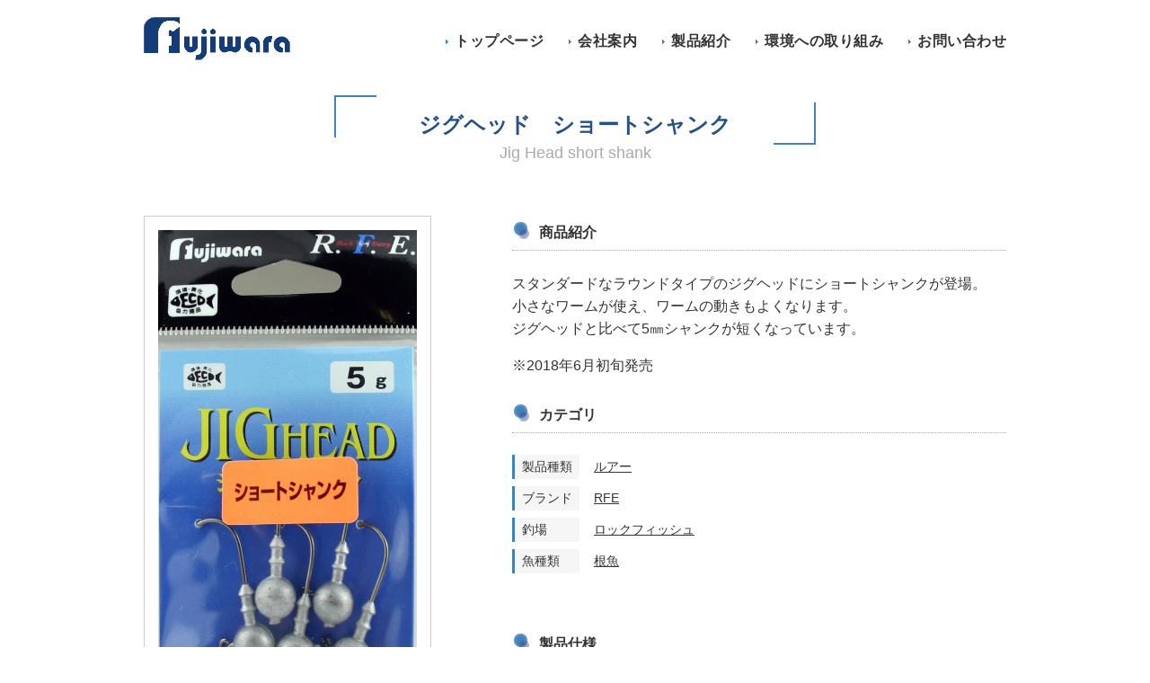

--- FILE ---
content_type: text/html; charset=UTF-8
request_url: http://fishing-fujiwara.com/product/jig-head-short-shank/
body_size: 10758
content:
<!DOCTYPE html>
<html lang="ja">
<head>
<!-- Google Tag Manager -->
<script>(function(w,d,s,l,i){w[l]=w[l]||[];w[l].push({'gtm.start':
new Date().getTime(),event:'gtm.js'});var f=d.getElementsByTagName(s)[0],
j=d.createElement(s),dl=l!='dataLayer'?'&l='+l:'';j.async=true;j.src=
'https://www.googletagmanager.com/gtm.js?id='+i+dl;f.parentNode.insertBefore(j,f);
})(window,document,'script','dataLayer','GTM-PRCRFGK');</script>
<!-- End Google Tag Manager -->
	<meta charset="UTF-8">
	<link rel="dns-prefetch" href="http://apis.google.com/">

	<title>ジグヘッド　ショートシャンク | 株式会社フジワラ</title>
	<meta name="description" content="1969年より釣り用オモリを販売開始。釣り・漁業用オモリを始めとする釣具製造メーカーのFUJIWARAです。自然にやさしいを一番に、道具を創りたい。">
	<link rel="ICON" href="http://fishing-fujiwara.com/wp-content/themes/fujiwara_theme/favicon.ico">
	<link rel="alternate" type="application/rss+xml" title="株式会社フジワラ" href="http://fishing-fujiwara.com/feed/">

	<link rel="stylesheet" href="http://fishing-fujiwara.com/wp-content/themes/fujiwara_theme/style.css?20250403-1902?0115">
	<link rel="stylesheet" href="http://maxcdn.bootstrapcdn.com/font-awesome/4.3.0/css/font-awesome.min.css">
	<link rel="stylesheet" type="text/css" href="http://fishing-fujiwara.com/wp-content/themes/fujiwara_theme/jquery/fancybox/jquery.fancybox.css" media="screen">

		<script src="https://ajax.googleapis.com/ajax/libs/jquery/1.9.1/jquery.min.js"></script>
	<script type="text/javascript" src="http://fishing-fujiwara.com/wp-content/themes/fujiwara_theme/javascript/footerFixed.js"></script>
	<script type="text/javascript" src="http://fishing-fujiwara.com/wp-content/themes/fujiwara_theme/javascript/input_restriction.js"></script>

	<meta name="viewport" content="width=1100">

	<script>
		(function(i,s,o,g,r,a,m){i['GoogleAnalyticsObject']=r;i[r]=i[r]||function(){
		(i[r].q=i[r].q||[]).push(arguments)},i[r].l=1*new Date();a=s.createElement(o),
		m=s.getElementsByTagName(o)[0];a.async=1;a.src=g;m.parentNode.insertBefore(a,m)
		})(window,document,'script','//www.google-analytics.com/analytics.js','ga');

		ga('create', 'UA-63651197-1', 'auto');
		ga('send', 'pageview');
	</script>

	<meta name='robots' content='max-image-preview:large' />
<script type="text/javascript">
window._wpemojiSettings = {"baseUrl":"https:\/\/s.w.org\/images\/core\/emoji\/14.0.0\/72x72\/","ext":".png","svgUrl":"https:\/\/s.w.org\/images\/core\/emoji\/14.0.0\/svg\/","svgExt":".svg","source":{"concatemoji":"http:\/\/fishing-fujiwara.com\/wp-includes\/js\/wp-emoji-release.min.js"}};
/*! This file is auto-generated */
!function(i,n){var o,s,e;function c(e){try{var t={supportTests:e,timestamp:(new Date).valueOf()};sessionStorage.setItem(o,JSON.stringify(t))}catch(e){}}function p(e,t,n){e.clearRect(0,0,e.canvas.width,e.canvas.height),e.fillText(t,0,0);var t=new Uint32Array(e.getImageData(0,0,e.canvas.width,e.canvas.height).data),r=(e.clearRect(0,0,e.canvas.width,e.canvas.height),e.fillText(n,0,0),new Uint32Array(e.getImageData(0,0,e.canvas.width,e.canvas.height).data));return t.every(function(e,t){return e===r[t]})}function u(e,t,n){switch(t){case"flag":return n(e,"\ud83c\udff3\ufe0f\u200d\u26a7\ufe0f","\ud83c\udff3\ufe0f\u200b\u26a7\ufe0f")?!1:!n(e,"\ud83c\uddfa\ud83c\uddf3","\ud83c\uddfa\u200b\ud83c\uddf3")&&!n(e,"\ud83c\udff4\udb40\udc67\udb40\udc62\udb40\udc65\udb40\udc6e\udb40\udc67\udb40\udc7f","\ud83c\udff4\u200b\udb40\udc67\u200b\udb40\udc62\u200b\udb40\udc65\u200b\udb40\udc6e\u200b\udb40\udc67\u200b\udb40\udc7f");case"emoji":return!n(e,"\ud83e\udef1\ud83c\udffb\u200d\ud83e\udef2\ud83c\udfff","\ud83e\udef1\ud83c\udffb\u200b\ud83e\udef2\ud83c\udfff")}return!1}function f(e,t,n){var r="undefined"!=typeof WorkerGlobalScope&&self instanceof WorkerGlobalScope?new OffscreenCanvas(300,150):i.createElement("canvas"),a=r.getContext("2d",{willReadFrequently:!0}),o=(a.textBaseline="top",a.font="600 32px Arial",{});return e.forEach(function(e){o[e]=t(a,e,n)}),o}function t(e){var t=i.createElement("script");t.src=e,t.defer=!0,i.head.appendChild(t)}"undefined"!=typeof Promise&&(o="wpEmojiSettingsSupports",s=["flag","emoji"],n.supports={everything:!0,everythingExceptFlag:!0},e=new Promise(function(e){i.addEventListener("DOMContentLoaded",e,{once:!0})}),new Promise(function(t){var n=function(){try{var e=JSON.parse(sessionStorage.getItem(o));if("object"==typeof e&&"number"==typeof e.timestamp&&(new Date).valueOf()<e.timestamp+604800&&"object"==typeof e.supportTests)return e.supportTests}catch(e){}return null}();if(!n){if("undefined"!=typeof Worker&&"undefined"!=typeof OffscreenCanvas&&"undefined"!=typeof URL&&URL.createObjectURL&&"undefined"!=typeof Blob)try{var e="postMessage("+f.toString()+"("+[JSON.stringify(s),u.toString(),p.toString()].join(",")+"));",r=new Blob([e],{type:"text/javascript"}),a=new Worker(URL.createObjectURL(r),{name:"wpTestEmojiSupports"});return void(a.onmessage=function(e){c(n=e.data),a.terminate(),t(n)})}catch(e){}c(n=f(s,u,p))}t(n)}).then(function(e){for(var t in e)n.supports[t]=e[t],n.supports.everything=n.supports.everything&&n.supports[t],"flag"!==t&&(n.supports.everythingExceptFlag=n.supports.everythingExceptFlag&&n.supports[t]);n.supports.everythingExceptFlag=n.supports.everythingExceptFlag&&!n.supports.flag,n.DOMReady=!1,n.readyCallback=function(){n.DOMReady=!0}}).then(function(){return e}).then(function(){var e;n.supports.everything||(n.readyCallback(),(e=n.source||{}).concatemoji?t(e.concatemoji):e.wpemoji&&e.twemoji&&(t(e.twemoji),t(e.wpemoji)))}))}((window,document),window._wpemojiSettings);
</script>
<style type="text/css">
img.wp-smiley,
img.emoji {
	display: inline !important;
	border: none !important;
	box-shadow: none !important;
	height: 1em !important;
	width: 1em !important;
	margin: 0 0.07em !important;
	vertical-align: -0.1em !important;
	background: none !important;
	padding: 0 !important;
}
</style>
	<link rel='stylesheet' id='wp-block-library-css' href='http://fishing-fujiwara.com/wp-includes/css/dist/block-library/style.min.css' type='text/css' media='all' />
<style id='classic-theme-styles-inline-css' type='text/css'>
/*! This file is auto-generated */
.wp-block-button__link{color:#fff;background-color:#32373c;border-radius:9999px;box-shadow:none;text-decoration:none;padding:calc(.667em + 2px) calc(1.333em + 2px);font-size:1.125em}.wp-block-file__button{background:#32373c;color:#fff;text-decoration:none}
</style>
<style id='global-styles-inline-css' type='text/css'>
body{--wp--preset--color--black: #000000;--wp--preset--color--cyan-bluish-gray: #abb8c3;--wp--preset--color--white: #ffffff;--wp--preset--color--pale-pink: #f78da7;--wp--preset--color--vivid-red: #cf2e2e;--wp--preset--color--luminous-vivid-orange: #ff6900;--wp--preset--color--luminous-vivid-amber: #fcb900;--wp--preset--color--light-green-cyan: #7bdcb5;--wp--preset--color--vivid-green-cyan: #00d084;--wp--preset--color--pale-cyan-blue: #8ed1fc;--wp--preset--color--vivid-cyan-blue: #0693e3;--wp--preset--color--vivid-purple: #9b51e0;--wp--preset--gradient--vivid-cyan-blue-to-vivid-purple: linear-gradient(135deg,rgba(6,147,227,1) 0%,rgb(155,81,224) 100%);--wp--preset--gradient--light-green-cyan-to-vivid-green-cyan: linear-gradient(135deg,rgb(122,220,180) 0%,rgb(0,208,130) 100%);--wp--preset--gradient--luminous-vivid-amber-to-luminous-vivid-orange: linear-gradient(135deg,rgba(252,185,0,1) 0%,rgba(255,105,0,1) 100%);--wp--preset--gradient--luminous-vivid-orange-to-vivid-red: linear-gradient(135deg,rgba(255,105,0,1) 0%,rgb(207,46,46) 100%);--wp--preset--gradient--very-light-gray-to-cyan-bluish-gray: linear-gradient(135deg,rgb(238,238,238) 0%,rgb(169,184,195) 100%);--wp--preset--gradient--cool-to-warm-spectrum: linear-gradient(135deg,rgb(74,234,220) 0%,rgb(151,120,209) 20%,rgb(207,42,186) 40%,rgb(238,44,130) 60%,rgb(251,105,98) 80%,rgb(254,248,76) 100%);--wp--preset--gradient--blush-light-purple: linear-gradient(135deg,rgb(255,206,236) 0%,rgb(152,150,240) 100%);--wp--preset--gradient--blush-bordeaux: linear-gradient(135deg,rgb(254,205,165) 0%,rgb(254,45,45) 50%,rgb(107,0,62) 100%);--wp--preset--gradient--luminous-dusk: linear-gradient(135deg,rgb(255,203,112) 0%,rgb(199,81,192) 50%,rgb(65,88,208) 100%);--wp--preset--gradient--pale-ocean: linear-gradient(135deg,rgb(255,245,203) 0%,rgb(182,227,212) 50%,rgb(51,167,181) 100%);--wp--preset--gradient--electric-grass: linear-gradient(135deg,rgb(202,248,128) 0%,rgb(113,206,126) 100%);--wp--preset--gradient--midnight: linear-gradient(135deg,rgb(2,3,129) 0%,rgb(40,116,252) 100%);--wp--preset--font-size--small: 13px;--wp--preset--font-size--medium: 20px;--wp--preset--font-size--large: 36px;--wp--preset--font-size--x-large: 42px;--wp--preset--spacing--20: 0.44rem;--wp--preset--spacing--30: 0.67rem;--wp--preset--spacing--40: 1rem;--wp--preset--spacing--50: 1.5rem;--wp--preset--spacing--60: 2.25rem;--wp--preset--spacing--70: 3.38rem;--wp--preset--spacing--80: 5.06rem;--wp--preset--shadow--natural: 6px 6px 9px rgba(0, 0, 0, 0.2);--wp--preset--shadow--deep: 12px 12px 50px rgba(0, 0, 0, 0.4);--wp--preset--shadow--sharp: 6px 6px 0px rgba(0, 0, 0, 0.2);--wp--preset--shadow--outlined: 6px 6px 0px -3px rgba(255, 255, 255, 1), 6px 6px rgba(0, 0, 0, 1);--wp--preset--shadow--crisp: 6px 6px 0px rgba(0, 0, 0, 1);}:where(.is-layout-flex){gap: 0.5em;}:where(.is-layout-grid){gap: 0.5em;}body .is-layout-flow > .alignleft{float: left;margin-inline-start: 0;margin-inline-end: 2em;}body .is-layout-flow > .alignright{float: right;margin-inline-start: 2em;margin-inline-end: 0;}body .is-layout-flow > .aligncenter{margin-left: auto !important;margin-right: auto !important;}body .is-layout-constrained > .alignleft{float: left;margin-inline-start: 0;margin-inline-end: 2em;}body .is-layout-constrained > .alignright{float: right;margin-inline-start: 2em;margin-inline-end: 0;}body .is-layout-constrained > .aligncenter{margin-left: auto !important;margin-right: auto !important;}body .is-layout-constrained > :where(:not(.alignleft):not(.alignright):not(.alignfull)){max-width: var(--wp--style--global--content-size);margin-left: auto !important;margin-right: auto !important;}body .is-layout-constrained > .alignwide{max-width: var(--wp--style--global--wide-size);}body .is-layout-flex{display: flex;}body .is-layout-flex{flex-wrap: wrap;align-items: center;}body .is-layout-flex > *{margin: 0;}body .is-layout-grid{display: grid;}body .is-layout-grid > *{margin: 0;}:where(.wp-block-columns.is-layout-flex){gap: 2em;}:where(.wp-block-columns.is-layout-grid){gap: 2em;}:where(.wp-block-post-template.is-layout-flex){gap: 1.25em;}:where(.wp-block-post-template.is-layout-grid){gap: 1.25em;}.has-black-color{color: var(--wp--preset--color--black) !important;}.has-cyan-bluish-gray-color{color: var(--wp--preset--color--cyan-bluish-gray) !important;}.has-white-color{color: var(--wp--preset--color--white) !important;}.has-pale-pink-color{color: var(--wp--preset--color--pale-pink) !important;}.has-vivid-red-color{color: var(--wp--preset--color--vivid-red) !important;}.has-luminous-vivid-orange-color{color: var(--wp--preset--color--luminous-vivid-orange) !important;}.has-luminous-vivid-amber-color{color: var(--wp--preset--color--luminous-vivid-amber) !important;}.has-light-green-cyan-color{color: var(--wp--preset--color--light-green-cyan) !important;}.has-vivid-green-cyan-color{color: var(--wp--preset--color--vivid-green-cyan) !important;}.has-pale-cyan-blue-color{color: var(--wp--preset--color--pale-cyan-blue) !important;}.has-vivid-cyan-blue-color{color: var(--wp--preset--color--vivid-cyan-blue) !important;}.has-vivid-purple-color{color: var(--wp--preset--color--vivid-purple) !important;}.has-black-background-color{background-color: var(--wp--preset--color--black) !important;}.has-cyan-bluish-gray-background-color{background-color: var(--wp--preset--color--cyan-bluish-gray) !important;}.has-white-background-color{background-color: var(--wp--preset--color--white) !important;}.has-pale-pink-background-color{background-color: var(--wp--preset--color--pale-pink) !important;}.has-vivid-red-background-color{background-color: var(--wp--preset--color--vivid-red) !important;}.has-luminous-vivid-orange-background-color{background-color: var(--wp--preset--color--luminous-vivid-orange) !important;}.has-luminous-vivid-amber-background-color{background-color: var(--wp--preset--color--luminous-vivid-amber) !important;}.has-light-green-cyan-background-color{background-color: var(--wp--preset--color--light-green-cyan) !important;}.has-vivid-green-cyan-background-color{background-color: var(--wp--preset--color--vivid-green-cyan) !important;}.has-pale-cyan-blue-background-color{background-color: var(--wp--preset--color--pale-cyan-blue) !important;}.has-vivid-cyan-blue-background-color{background-color: var(--wp--preset--color--vivid-cyan-blue) !important;}.has-vivid-purple-background-color{background-color: var(--wp--preset--color--vivid-purple) !important;}.has-black-border-color{border-color: var(--wp--preset--color--black) !important;}.has-cyan-bluish-gray-border-color{border-color: var(--wp--preset--color--cyan-bluish-gray) !important;}.has-white-border-color{border-color: var(--wp--preset--color--white) !important;}.has-pale-pink-border-color{border-color: var(--wp--preset--color--pale-pink) !important;}.has-vivid-red-border-color{border-color: var(--wp--preset--color--vivid-red) !important;}.has-luminous-vivid-orange-border-color{border-color: var(--wp--preset--color--luminous-vivid-orange) !important;}.has-luminous-vivid-amber-border-color{border-color: var(--wp--preset--color--luminous-vivid-amber) !important;}.has-light-green-cyan-border-color{border-color: var(--wp--preset--color--light-green-cyan) !important;}.has-vivid-green-cyan-border-color{border-color: var(--wp--preset--color--vivid-green-cyan) !important;}.has-pale-cyan-blue-border-color{border-color: var(--wp--preset--color--pale-cyan-blue) !important;}.has-vivid-cyan-blue-border-color{border-color: var(--wp--preset--color--vivid-cyan-blue) !important;}.has-vivid-purple-border-color{border-color: var(--wp--preset--color--vivid-purple) !important;}.has-vivid-cyan-blue-to-vivid-purple-gradient-background{background: var(--wp--preset--gradient--vivid-cyan-blue-to-vivid-purple) !important;}.has-light-green-cyan-to-vivid-green-cyan-gradient-background{background: var(--wp--preset--gradient--light-green-cyan-to-vivid-green-cyan) !important;}.has-luminous-vivid-amber-to-luminous-vivid-orange-gradient-background{background: var(--wp--preset--gradient--luminous-vivid-amber-to-luminous-vivid-orange) !important;}.has-luminous-vivid-orange-to-vivid-red-gradient-background{background: var(--wp--preset--gradient--luminous-vivid-orange-to-vivid-red) !important;}.has-very-light-gray-to-cyan-bluish-gray-gradient-background{background: var(--wp--preset--gradient--very-light-gray-to-cyan-bluish-gray) !important;}.has-cool-to-warm-spectrum-gradient-background{background: var(--wp--preset--gradient--cool-to-warm-spectrum) !important;}.has-blush-light-purple-gradient-background{background: var(--wp--preset--gradient--blush-light-purple) !important;}.has-blush-bordeaux-gradient-background{background: var(--wp--preset--gradient--blush-bordeaux) !important;}.has-luminous-dusk-gradient-background{background: var(--wp--preset--gradient--luminous-dusk) !important;}.has-pale-ocean-gradient-background{background: var(--wp--preset--gradient--pale-ocean) !important;}.has-electric-grass-gradient-background{background: var(--wp--preset--gradient--electric-grass) !important;}.has-midnight-gradient-background{background: var(--wp--preset--gradient--midnight) !important;}.has-small-font-size{font-size: var(--wp--preset--font-size--small) !important;}.has-medium-font-size{font-size: var(--wp--preset--font-size--medium) !important;}.has-large-font-size{font-size: var(--wp--preset--font-size--large) !important;}.has-x-large-font-size{font-size: var(--wp--preset--font-size--x-large) !important;}
.wp-block-navigation a:where(:not(.wp-element-button)){color: inherit;}
:where(.wp-block-post-template.is-layout-flex){gap: 1.25em;}:where(.wp-block-post-template.is-layout-grid){gap: 1.25em;}
:where(.wp-block-columns.is-layout-flex){gap: 2em;}:where(.wp-block-columns.is-layout-grid){gap: 2em;}
.wp-block-pullquote{font-size: 1.5em;line-height: 1.6;}
</style>
<link rel='stylesheet' id='contact-form-7-css' href='http://fishing-fujiwara.com/wp-content/plugins/contact-form-7/includes/css/styles.css' type='text/css' media='all' />
<link rel="https://api.w.org/" href="http://fishing-fujiwara.com/wp-json/" /><link rel="alternate" type="application/json" href="http://fishing-fujiwara.com/wp-json/wp/v2/product/911" /><link rel="canonical" href="http://fishing-fujiwara.com/product/jig-head-short-shank/" />
<link rel="alternate" type="application/json+oembed" href="http://fishing-fujiwara.com/wp-json/oembed/1.0/embed?url=http%3A%2F%2Ffishing-fujiwara.com%2Fproduct%2Fjig-head-short-shank%2F" />
<link rel="alternate" type="text/xml+oembed" href="http://fishing-fujiwara.com/wp-json/oembed/1.0/embed?url=http%3A%2F%2Ffishing-fujiwara.com%2Fproduct%2Fjig-head-short-shank%2F&#038;format=xml" />
</head>

<body class="product-template-default single single-product postid-911">
<!-- Google Tag Manager (noscript) -->
<noscript><iframe src="https://www.googletagmanager.com/ns.html?id=GTM-PRCRFGK"
height="0" width="0" style="display:none;visibility:hidden"></iframe></noscript>
<!-- End Google Tag Manager (noscript) -->
	<div id="fb-root"></div>
	<script>(function(d, s, id) {
	  var js, fjs = d.getElementsByTagName(s)[0];
	  if (d.getElementById(id)) return;
	  js = d.createElement(s); js.id = id;
	  js.src = "//connect.facebook.net/ja_JP/sdk.js#xfbml=1&version=v2.3";
	  fjs.parentNode.insertBefore(js, fjs);
	}(document, 'script', 'facebook-jssdk'));</script>

<header>
	<div id="header">
		<h1 class="sitetitle">
			<a href="http://fishing-fujiwara.com">
			<img src="http://fishing-fujiwara.com/wp-content/themes/fujiwara_theme/images/sitetitle02.png" width="163" height="50" alt="株式会社フジワラ">
			</a>
		</h1>

		<ul id="header-menu">
			<li class="item"><a href="http://fishing-fujiwara.com">トップページ</a></li>
			<li class="item"><a href="http://fishing-fujiwara.com/company">会社案内</a></li>
			<li class="item"><a href="http://fishing-fujiwara.com/product_top">製品紹介</a></li>
			<li class="item"><a href="http://fishing-fujiwara.com/eco">環境への取り組み</a></li>
			<li class="item"><a href="http://fishing-fujiwara.com/contact">お問い合わせ</a></li>
		</ul>
	</div>
</header>
	<article class="product r1">
		<h1 class="name">
			<img class="name-before" src="http://fishing-fujiwara.com/wp-content/themes/fujiwara_theme/images/hl-befor.png" height="47" width="47" alt="">
			ジグヘッド　ショートシャンク			<img class="name-after" src="http://fishing-fujiwara.com/wp-content/themes/fujiwara_theme/images/hl-after.png" height="47" width="47" alt="">
		</h1>
		<div class="name_e">
			Jig Head short shank		</div>

		
		<div class="imageside list">
			<div class="image-main">
				<a class="fancybox-effects-c" href="http://fishing-fujiwara.com/wp-content/uploads/2018/06/jig-sh-1-569x1024.jpg" rel="proimg"><img src="http://fishing-fujiwara.com/wp-content/uploads/2018/06/jig-sh-1-569x1024.jpg"></a>			</div>

			<div class="thum-images">
																			<a href="http://fishing-fujiwara.com/wp-content/uploads/2018/06/jig-sh-2.jpg" target="_blank" class="fancybox-effects-c" rel="proimg">
						<img src="http://fishing-fujiwara.com/wp-content/uploads/2018/06/jig-sh-2-300x266.jpg">
						</a>
																																							</div>
		</div>

		<div class="text">
							<h3 class="hls heading6">商品紹介</h3>
				<div class="cont"><p>スタンダードなラウンドタイプのジグヘッドにショートシャンクが登場。<br />
小さなワームが使え、ワームの動きもよくなります。<br />
ジグヘッドと比べて5㎜シャンクが短くなっています。</p>
<p>※2018年6月初旬発売</p>
</div>
						
			<h3 class="hls heading6">カテゴリ</h3>
			<ul class="cate">
							<li class="item">
				<span class="title">製品種類</span>
					<a href="http://fishing-fujiwara.com/protype/lure/" rel="tag">ルアー</a>				</li>
										<li class="item">
				<span class="title">ブランド</span>
					<a href="http://fishing-fujiwara.com/brand/rfe/" rel="tag">RFE</a>				</li>
										<li class="item">
				<span class="title">釣場</span>
					<a href="http://fishing-fujiwara.com/spot/rockfish/" rel="tag">ロックフィッシュ</a>				</li>
										<li class="item">
				<span class="title">魚種類</span>
					<a href="http://fishing-fujiwara.com/fishtype/nezakana/" rel="tag">根魚</a>				</li>
						</ul>

	
									<h3 class="hls heading6">製品仕様</h3>
			<div class="detail">
				<table>
					<tr class="thl">
						<th>サイズ</th>
						<th>カラー</th>
						<th>入数</th>
					</tr>
											<tr>
							<td>
								3.5g / 5g							</td>
							<td class="color">
															</td>
							<td class="irisu">
								5							</td>
						</tr>
									</table>
			</div><!-- detail -->
					</div><!-- text -->
	</article>

	
	
		<div id="list_gallary" class="r1">
		<h3 class="hl">関連商品(ランダム表示)</h3>
		<ul class="list">
							<li class="item">
					<div class="thum">
						<a class="fancybox-effects-c" href="http://fishing-fujiwara.com/product/mugen-blade/" rel="proimg"><img src="http://fishing-fujiwara.com/wp-content/uploads/2019/06/c3f4692a1ce5db89eebc421b85239e43-160x300.jpg"></a>					</div>
				<span class="name">ムゲンブレード</span>
			</li>
							<li class="item">
					<div class="thum">
						<a class="fancybox-effects-c" href="http://fishing-fujiwara.com/product/lyric/" rel="proimg"><img src="http://fishing-fujiwara.com/wp-content/uploads/2015/05/lyric-side-300x28.jpg"></a>					</div>
				<span class="name">リリック</span>
			</li>
							<li class="item">
					<div class="thum">
						<a class="fancybox-effects-c" href="http://fishing-fujiwara.com/product/mugenhead-assist/" rel="proimg"><img src="http://fishing-fujiwara.com/wp-content/uploads/2015/05/mugenhead-asisit-package-165x300.jpg"></a>					</div>
				<span class="name">ムゲンヘッドアシスト</span>
			</li>
							<li class="item">
					<div class="thum">
						<a class="fancybox-effects-c" href="http://fishing-fujiwara.com/product/rimuse/" rel="proimg"><img src="http://fishing-fujiwara.com/wp-content/uploads/2015/05/99adfa670d68556dfa1310550fe7010d-300x130.jpg"></a>					</div>
				<span class="name">リムセ</span>
			</li>
							<li class="item">
					<div class="thum">
						<a class="fancybox-effects-c" href="http://fishing-fujiwara.com/product/botocn/" rel="proimg"><img src="http://fishing-fujiwara.com/wp-content/uploads/2018/04/e0b97cd179ccb425972276ad5c4cdcd3-153x300.jpg"></a>					</div>
				<span class="name">ボトコン</span>
			</li>
							<li class="item">
					<div class="thum">
						<a class="fancybox-effects-c" href="http://fishing-fujiwara.com/product/assist-hook-dedicated-to-lyric/" rel="proimg"><img src="http://fishing-fujiwara.com/wp-content/uploads/2025/04/ZAMSassist-277x300.jpg"></a>					</div>
				<span class="name">リリック専用アシストフック</span>
			</li>
							<li class="item">
					<div class="thum">
						<a class="fancybox-effects-c" href="http://fishing-fujiwara.com/product/jig-head/" rel="proimg"><img src="http://fishing-fujiwara.com/wp-content/uploads/2015/05/7149f804a2187e4f27c576ccea634afc-171x300.jpg"></a>					</div>
				<span class="name">ジグヘッド</span>
			</li>
							<li class="item">
					<div class="thum">
						<a class="fancybox-effects-c" href="http://fishing-fujiwara.com/product/hitman/" rel="proimg"><img src="http://fishing-fujiwara.com/wp-content/uploads/2024/02/hitman-HP-300x225.jpg"></a>					</div>
				<span class="name">ヒットマン</span>
			</li>
							<li class="item">
					<div class="thum">
						<a class="fancybox-effects-c" href="http://fishing-fujiwara.com/product/brass-bullet-sinker/" rel="proimg"><img src="http://fishing-fujiwara.com/wp-content/uploads/2016/04/package-166x300.jpg"></a>					</div>
				<span class="name">ブラスバレットシンカー</span>
			</li>
							<li class="item">
					<div class="thum">
						<a class="fancybox-effects-c" href="http://fishing-fujiwara.com/product/mugenhead-vs-monster/" rel="proimg"><img src="http://fishing-fujiwara.com/wp-content/uploads/2025/03/mugenm1-154x300.gif"></a>					</div>
				<span class="name">ムゲンヘッドモンスター</span>
			</li>
							<li class="item">
					<div class="thum">
						<a class="fancybox-effects-c" href="http://fishing-fujiwara.com/product/mugen-head-hd/" rel="proimg"><img src="http://fishing-fujiwara.com/wp-content/uploads/2017/05/073e3d51884dc186e6d881c01c8959de-128x300.jpg"></a>					</div>
				<span class="name">ムゲンヘッドHD</span>
			</li>
							<li class="item">
					<div class="thum">
						<a class="fancybox-effects-c" href="http://fishing-fujiwara.com/product/mugenhead-spicy/" rel="proimg"><img src="http://fishing-fujiwara.com/wp-content/uploads/2015/05/bca51086d4cc2c40b0ba374d006c7fa2-168x300.jpg"></a>					</div>
				<span class="name">ムゲンヘッドspicy</span>
			</li>
							<li class="item">
					<div class="thum">
						<a class="fancybox-effects-c" href="http://fishing-fujiwara.com/product/veatical-contact-sinker/" rel="proimg"><img src="http://fishing-fujiwara.com/wp-content/uploads/2024/09/baticon-pack-189x300.jpg"></a>					</div>
				<span class="name">バチコンシンカー</span>
			</li>
							<li class="item">
					<div class="thum">
						<a class="fancybox-effects-c" href="http://fishing-fujiwara.com/product/natsume-rig/" rel="proimg"><img src="http://fishing-fujiwara.com/wp-content/uploads/2019/06/138cfb31a59e7d65d9a8574c01c2139c-129x300.jpg"></a>					</div>
				<span class="name">ナツメリグ</span>
			</li>
					</ul><!-- list -->
	</div><!-- list_gallary -->
	
<hr>



<div id="searchbox" class="r1">
	<form role="search" method="get" id="searchform" action="http://fishing-fujiwara.com/">
    <label class="screen-reader-text" for="s"></label>
        <input type="hidden" name="post_type[]" value="product">
        <input type="field" name="s" id="s" placeholder="キーワードを入れて商品を検索">
        <input type="submit" id="searchsubmit" value="検索">
</form>
	<div class="cate">
		<h2 class="hls">製品別</h2>
		<ul>
				<li class="cat-item cat-item-16"><a href="http://fishing-fujiwara.com/protype/buler/">ブラー</a>
</li>
	<li class="cat-item cat-item-17"><a href="http://fishing-fujiwara.com/protype/sankakubake/">三角バケ</a>
</li>
	<li class="cat-item cat-item-18"><a href="http://fishing-fujiwara.com/protype/tenbin/">天秤</a>
</li>
	<li class="cat-item cat-item-38"><a href="http://fishing-fujiwara.com/protype/lure/">ルアー</a>
</li>
	<li class="cat-item cat-item-39"><a href="http://fishing-fujiwara.com/protype/yumiduno/">弓角</a>
</li>
	<li class="cat-item cat-item-41"><a href="http://fishing-fujiwara.com/protype/tarashakuri/">タラシャクリ</a>
</li>
	<li class="cat-item cat-item-42"><a href="http://fishing-fujiwara.com/protype/hitotsu_tenya/">ひとつテンヤ</a>
</li>
	<li class="cat-item cat-item-43"><a href="http://fishing-fujiwara.com/protype/scurry/">スカリー</a>
</li>
	<li class="cat-item cat-item-44"><a href="http://fishing-fujiwara.com/protype/sinker/">シンカー</a>
</li>
	<li class="cat-item cat-item-45"><a href="http://fishing-fujiwara.com/protype/jig/">ジグ</a>
</li>
	<li class="cat-item cat-item-46"><a href="http://fishing-fujiwara.com/protype/gimmick/">仕掛け</a>
</li>
	<li class="cat-item cat-item-47"><a href="http://fishing-fujiwara.com/protype/sheet/">シート</a>
</li>
	<li class="cat-item cat-item-48"><a href="http://fishing-fujiwara.com/protype/ring/">リング・サルカン</a>
</li>
	<li class="cat-item cat-item-49"><a href="http://fishing-fujiwara.com/protype/gandama/">ガン玉</a>
</li>
	<li class="cat-item cat-item-50"><a href="http://fishing-fujiwara.com/protype/shuki/">集器・小物</a>
</li>
	<li class="cat-item cat-item-40"><a href="http://fishing-fujiwara.com/protype/protype_etc/">その他</a>
</li>
		</ul>
	</div>

	<div class="cate">
		<h2 class="hls">ブランド</h2>
		<ul>
				<li class="cat-item cat-item-77"><a href="http://fishing-fujiwara.com/brand/ro/">Real Ovation</a>
</li>
	<li class="cat-item cat-item-34"><a href="http://fishing-fujiwara.com/brand/nuevo/">NUEVO</a>
</li>
	<li class="cat-item cat-item-35"><a href="http://fishing-fujiwara.com/brand/hokuto/">HOKUTO</a>
</li>
	<li class="cat-item cat-item-36"><a href="http://fishing-fujiwara.com/brand/fujiwara/">FUJIWARA</a>
</li>
	<li class="cat-item cat-item-22"><a href="http://fishing-fujiwara.com/brand/buler/">ブラー</a>
</li>
	<li class="cat-item cat-item-23"><a href="http://fishing-fujiwara.com/brand/anyf/">Any-F</a>
</li>
	<li class="cat-item cat-item-24"><a href="http://fishing-fujiwara.com/brand/yamamoto/">山本修 監修</a>
</li>
	<li class="cat-item cat-item-32"><a href="http://fishing-fujiwara.com/brand/l_catch/">Lキャッチ</a>
</li>
	<li class="cat-item cat-item-33"><a href="http://fishing-fujiwara.com/brand/rfe/">RFE</a>
</li>
	<li class="cat-item cat-item-37"><a href="http://fishing-fujiwara.com/brand/charisma/">カリスマシリーズ</a>
</li>
	<li class="cat-item cat-item-31"><a href="http://fishing-fujiwara.com/brand/brand_etc/">その他</a>
</li>
		</ul>
	</div>

	<div class="cate">
		<h2 class="hls">釣り場</h2>
		<ul>
				<li class="cat-item cat-item-87"><a href="http://fishing-fujiwara.com/spot/kawa/">川</a>
</li>
	<li class="cat-item cat-item-90"><a href="http://fishing-fujiwara.com/spot/hato/">波止</a>
</li>
	<li class="cat-item cat-item-92"><a href="http://fishing-fujiwara.com/spot/gyoko/">漁港</a>
</li>
	<li class="cat-item cat-item-94"><a href="http://fishing-fujiwara.com/spot/shore/">ショア</a>
</li>
	<li class="cat-item cat-item-95"><a href="http://fishing-fujiwara.com/spot/%e7%a0%82%e6%b5%9c/">砂浜</a>
</li>
	<li class="cat-item cat-item-19"><a href="http://fishing-fujiwara.com/spot/fune/">船</a>
</li>
	<li class="cat-item cat-item-20"><a href="http://fishing-fujiwara.com/spot/iso/">磯</a>
</li>
	<li class="cat-item cat-item-21"><a href="http://fishing-fujiwara.com/spot/tansui/">淡水</a>
</li>
	<li class="cat-item cat-item-25"><a href="http://fishing-fujiwara.com/spot/nage/">投げ</a>
</li>
	<li class="cat-item cat-item-26"><a href="http://fishing-fujiwara.com/spot/rockfish/">ロックフィッシュ</a>
</li>
	<li class="cat-item cat-item-27"><a href="http://fishing-fujiwara.com/spot/teibo/">堤防</a>
</li>
	<li class="cat-item cat-item-30"><a href="http://fishing-fujiwara.com/spot/spot_uni/">全般</a>
</li>
	<li class="cat-item cat-item-29"><a href="http://fishing-fujiwara.com/spot/spot_etc/">その他</a>
</li>
		</ul>
	</div>

	<div class="cate cate2x">
		<h2 class="hls">魚種類</h2>
		<ul>
				<li class="cat-item cat-item-82"><a href="http://fishing-fujiwara.com/fishtype/sawara/">サワラ</a>
</li>
	<li class="cat-item cat-item-83"><a href="http://fishing-fujiwara.com/fishtype/ainame/">アイナメ</a>
</li>
	<li class="cat-item cat-item-84"><a href="http://fishing-fujiwara.com/fishtype/sakuramasu/">サクラマス</a>
</li>
	<li class="cat-item cat-item-85"><a href="http://fishing-fujiwara.com/fishtype/amemasu/">アメマス</a>
</li>
	<li class="cat-item cat-item-86"><a href="http://fishing-fujiwara.com/fishtype/hata/">ハタ</a>
</li>
	<li class="cat-item cat-item-88"><a href="http://fishing-fujiwara.com/fishtype/tako/">タコ</a>
</li>
	<li class="cat-item cat-item-89"><a href="http://fishing-fujiwara.com/fishtype/%e9%ae%ad/">鮭</a>
</li>
	<li class="cat-item cat-item-91"><a href="http://fishing-fujiwara.com/fishtype/blackbus/">ブラックバス</a>
</li>
	<li class="cat-item cat-item-96"><a href="http://fishing-fujiwara.com/fishtype/masu/">マス</a>
</li>
	<li class="cat-item cat-item-12"><a href="http://fishing-fujiwara.com/fishtype/ika/">イカ</a>
</li>
	<li class="cat-item cat-item-13"><a href="http://fishing-fujiwara.com/fishtype/haze/">ハゼ</a>
</li>
	<li class="cat-item cat-item-14"><a href="http://fishing-fujiwara.com/fishtype/madai/">真鯛</a>
</li>
	<li class="cat-item cat-item-15"><a href="http://fishing-fujiwara.com/fishtype/tara/">タラ</a>
</li>
	<li class="cat-item cat-item-51"><a href="http://fishing-fujiwara.com/fishtype/wakasagi/">ワカサギ</a>
</li>
	<li class="cat-item cat-item-52"><a href="http://fishing-fujiwara.com/fishtype/mebaru/">メバル</a>
</li>
	<li class="cat-item cat-item-53"><a href="http://fishing-fujiwara.com/fishtype/aji/">アジ</a>
</li>
	<li class="cat-item cat-item-54"><a href="http://fishing-fujiwara.com/fishtype/maguro/">マグロ / カツオ</a>
</li>
	<li class="cat-item cat-item-55"><a href="http://fishing-fujiwara.com/fishtype/tachiuo/">タチウオ</a>
</li>
	<li class="cat-item cat-item-56"><a href="http://fishing-fujiwara.com/fishtype/aomono/">青物</a>
</li>
	<li class="cat-item cat-item-57"><a href="http://fishing-fujiwara.com/fishtype/fugu/">フグ</a>
</li>
	<li class="cat-item cat-item-58"><a href="http://fishing-fujiwara.com/fishtype/hirame/">ヒラメ</a>
</li>
	<li class="cat-item cat-item-59"><a href="http://fishing-fujiwara.com/fishtype/karei/">カレイ</a>
</li>
	<li class="cat-item cat-item-60"><a href="http://fishing-fujiwara.com/fishtype/himemasu/">ヒメマス</a>
</li>
	<li class="cat-item cat-item-61"><a href="http://fishing-fujiwara.com/fishtype/nezakana/">根魚</a>
</li>
	<li class="cat-item cat-item-62"><a href="http://fishing-fujiwara.com/fishtype/torauto/">トラウト</a>
</li>
	<li class="cat-item cat-item-63"><a href="http://fishing-fujiwara.com/fishtype/tenagaebi/">手長エビ</a>
</li>
	<li class="cat-item cat-item-64"><a href="http://fishing-fujiwara.com/fishtype/buri/">ブリ</a>
</li>
	<li class="cat-item cat-item-66"><a href="http://fishing-fujiwara.com/fishtype/seabass/">シーバス</a>
</li>
	<li class="cat-item cat-item-67"><a href="http://fishing-fujiwara.com/fishtype/magochi/">マゴチ</a>
</li>
	<li class="cat-item cat-item-68"><a href="http://fishing-fujiwara.com/fishtype/sake/">サケ / マス</a>
</li>
	<li class="cat-item cat-item-70"><a href="http://fishing-fujiwara.com/fishtype/kurodai/">黒鯛</a>
</li>
	<li class="cat-item cat-item-71"><a href="http://fishing-fujiwara.com/fishtype/kisu/">キス</a>
</li>
	<li class="cat-item cat-item-72"><a href="http://fishing-fujiwara.com/fishtype/kawahagi/">カワハギ</a>
</li>
	<li class="cat-item cat-item-73"><a href="http://fishing-fujiwara.com/fishtype/kasago/">カサゴ</a>
</li>
	<li class="cat-item cat-item-75"><a href="http://fishing-fujiwara.com/fishtype/ayu/">鮎</a>
</li>
	<li class="cat-item cat-item-76"><a href="http://fishing-fujiwara.com/fishtype/anago/">アナゴ</a>
</li>
	<li class="cat-item cat-item-65"><a href="http://fishing-fujiwara.com/fishtype/fishtype_uni/">全般</a>
</li>
		</ul>
	</div>
</div><!-- searchbox -->

<!-- Footer -->
<footer id="footer">
    <div class="copyright">
        <p>&copy; 2026 All rights reserved.</p>
    </div>
</footer><!-- /#footer -->

<script type="text/javascript" src="http://fishing-fujiwara.com/wp-content/themes/fujiwara_theme/jquery/fancybox/jquery.mousewheel-3.0.6.pack.js"></script>
<script type="text/javascript" src="http://fishing-fujiwara.com/wp-content/themes/fujiwara_theme/jquery/fancybox/jquery.fancybox.pack.js"></script>
<script type="text/javascript" src="http://fishing-fujiwara.com/wp-content/themes/fujiwara_theme/jquery/fancybox/jquery.fancybox.option.js"></script>

<script src="http://fishing-fujiwara.com/wp-content/themes/fujiwara_theme/jquery/jquery.scrolldepth.min.js"></script>
<script>
    $(function(){ $.scrollDepth(); });
</script>

<script type="text/javascript">
$(function(){
     //初期値の文字色
    var d_color = '#999999';
    //通常入力時の文字色
    var f_color = '#000000';

    $('#s').css('color',d_color).focus(function(){
        if(this.value == this.defaultValue){
            this.value = '';
            $(this).css('color', f_color);
        }
    })
    //選択が外れたときの処理
    .blur(function(){
        if($(this).val() == this.defaultValue | $(this).val() == ''){
            $(this).val(this.defaultValue).css('color',d_color);
        };
    });
});
</script>

<script type="text/javascript">
//スクロールで「トップへ」表示
$(function() {
    var showFlug = false;
    var topBtn = $('#ro_bottom_menu');
//    topBtn.css('bottom', '-100px');
    var showFlug = false;
    $(window).scroll(function () {
        if ($(this).scrollTop() > 600) {
            if (showFlug == false) {
                showFlug = true;
                topBtn.stop().animate({'bottom' : '0px'}, 200); 
            }
        } else {
            if (showFlug) {
                showFlug = false;
                topBtn.stop().animate({'bottom' : '-100px'}, 200); 
            }
        }
    });
});
//ページ内リンクをスクロール
$(function(){
    $('a[href^=#]').click(function(){
        var speed = 500;
        var href= $(this).attr("href");
        var target = $(href == "#" || href == "" ? 'html' : href);
        var position = target.offset().top;
        $("html, body").animate({scrollTop:position}, speed, "swing");
        return false;
    });
});
</script>

<script type="text/javascript">
$(document).ready(function() {
    $('.target0').fadeIn(3000);
    $('.tomessage').delay(2000).fadeIn(1000);
});
</script>

<script src="http://fishing-fujiwara.com/wp-content/themes/fujiwara_theme/jquery/jquery-scrollInTurn.js"></script>
<script type="text/javascript">
// 効果をつけたい要素にclass="target"を付与
// その要素をclass="element"を付与した要素でくくる

  $(document).ready(function() {
    $('.element').scrollInTurn({
         fadeOutEvent:false
    });
  });

//例
// $(document).ready(function() {
//   $('#ex2').scrollInTurn({
//     selector : 'span',
//     delaySpeed : 1000
//   });
//   $('#ex3').scrollInTurn({
//     selector : 'span',
//     delaySpeed : 150
//   });
// });

// selector  初期値:.target
//      効果をつけたい要素に対してのセレクタ
//      要素でも大丈夫です。
// delaySpeed  初期値:300
//      効果をつけたい要素が複数ある場合、次の効果までのスピードを調整できます。
// fadeInSpeed  初期値:500
//      フェードイン効果のスピード
// fadeOutSpeed  初期値:300
//      フェードアウト効果のスピード
// easing  初期値:swing
// delayHeight  初期値:400
//      0にすると、トリガーとなる要素をスクロールで通り越して初めてイベントが起こります。delayHeightの値の分だけトリガーとなる要素の手前でイベントが起こるようになります。
// fadeOutEvent  初期値:true
//      トリガーとなる要素よりスクロール位置が手前になった場合、要素をfadeOutさせる効果をつけるか否か指定できます。
</script>

<script type='text/javascript' src='http://fishing-fujiwara.com/wp-content/plugins/contact-form-7/includes/swv/js/index.js' id='swv-js'></script>
<script type='text/javascript' id='contact-form-7-js-extra'>
/* <![CDATA[ */
var wpcf7 = {"api":{"root":"http:\/\/fishing-fujiwara.com\/wp-json\/","namespace":"contact-form-7\/v1"}};
/* ]]> */
</script>
<script type='text/javascript' src='http://fishing-fujiwara.com/wp-content/plugins/contact-form-7/includes/js/index.js' id='contact-form-7-js'></script>
</body>
</html>

--- FILE ---
content_type: text/css
request_url: http://fishing-fujiwara.com/wp-content/themes/fujiwara_theme/style.css?20250403-1902?0115
body_size: 6541
content:
/*!
Theme Name: fujiwara
Description: fujiwara theme
Version: 1.0
Author: LCprint.inc
*/hr{height:1px;border:0;border-top:1px solid #ccc;margin:1em 0;padding:0}h1,h2,h3,h4{font-size:1em;margin:0;padding:0}form{margin:0;padding:0}ul,li{list-style-type:none;margin:0;padding:0}a{color:#333;text-decoration:none}a:hover{color:crimson;text-decoration:none}img{border:none;vertical-align:bottom}p{padding:0;margin:0;line-height:1.6}table{border-collapse:collapse}th,td{padding:0}a:hover img{filter:alpha(opacity=60);-moz-opacity:.6;opacity:.6}.clearfix{min-height:1px}.clearfix:after{content:".";display:block;clear:both;height:0;visibility:hidden}* html .clearfix{height:1px}.clear{clear:both}::-moz-selection{background:#feff98}::selection{background:#feff98}::-moz-selection{background:#feff98}#page-top{position:fixed;bottom:20px;right:20px}#page-top a{display:block;width:100px;height:100px}.btn{border:1px solid #d6d6d6;padding:6px 18px;border-radius:14px}.circle{width:100px;height:60px;padding-top:40px;border:1px solid #d6d6d6;border-radius:100px}body{background-color:#fff;color:#333;font-size:16px;line-height:120%;margin:0;padding:0;font-family:Verdana,"游ゴシック Medium","Yu Gothic Medium","ヒラギノ角ゴ ProN W3","Hiragino Kaku Gothic ProN","メイリオ",Meiryo,sans-serif}.nav-over{overflow:hidden;zoom:1}ul.list{overflow:hidden;zoom:1}ul.list li{float:left}dl.list{overflow:hidden;zoom:1}dl.list dt,dl.list dd{float:left}dl.list dt{clear:left}dl.list dd{margin-left:0}.listh{overflow:hidden;zoom:1;list-style:none;padding-left:0}.listh li{float:left}.listh img{border-radius:3px}.listh_ib{list-style:none;padding-left:0}.listh_ib li{display:inline-block}.listcl{list-style:none;padding-left:0}.r1,.breadcrumbs,#tester-proflists ul{width:960px;margin:0 auto}.thum img{max-width:100%}.prolist{display:grid;grid-template-columns:repeat(6, 1fr);gap:0 20px}.prolist .thum{display:table-cell;text-align:center;vertical-align:middle;width:140px;height:140px;overflow:hidden;margin-bottom:5px}.prolist .thum img{max-width:120px;max-height:120px}.prolist .thum .noimg{display:flex;justify-content:center;align-items:center;background-color:#f3f3f3;height:100%;color:#666}.prolist .thum .noimg:hover{opacity:.7;color:#666}.prolist .item{width:140px;height:220px;text-align:center}.prolist .name{font-size:14px;line-height:1.3}.text{margin-bottom:1em}.wp-pagenavi{overflow:hidden;zoom:1;float:right;margin-bottom:40px}.wp-pagenavi .pages,.wp-pagenavi .previouspostslink,.wp-pagenavi .nextpostslink,.wp-pagenavi .page,.wp-pagenavi .current,.wp-pagenavi .first,.wp-pagenavi .last{border:1px solid #aaa;display:block;float:left;margin-left:8px;padding-top:16px;padding-bottom:16px;width:54px;text-align:center;color:#4082bb}.wp-pagenavi .pages{display:none}.wp-pagenavi .extend{display:none}.wp-pagenavi .previouspostslink,.wp-pagenavi .nextpostslink,.wp-pagenavi .first,.wp-pagenavi .last{border:1px solid #4082bb}.wp-pagenavi .current,.wp-pagenavi a:hover{border:1px solid #4082bb !important;background-color:#4082bb;color:#fff}#page-movie .text{margin-bottom:60px}#page-movie .cont{margin-top:8px;margin-bottom:8px}#page-movie a{color:orange}#page-movie a:hover{filter:alpha(opacity=60);-moz-opacity:.6;opacity:.6}#page-movie i{color:#888;margin-right:.4em}#toptitle{background:url(images/title-bg01.jpg) 0 0 no-repeat;background-size:cover;overflow:hidden;height:220px;padding-top:180px;text-align:center}#toptitle .sitetitle{margin-bottom:16px}#top-menu{border-bottom:1px solid #aaa;border-right:1px solid #aaa;margin-bottom:40px;text-align:center}#top-menu .item{display:inline-block;width:238px}#top-menu .item a{display:block;border-left:1px solid #aaa;padding-top:20px;padding-bottom:20px}#header{box-sizing:border-box;width:960px;margin:18px auto;overflow:hidden;zoom:1}#header .sitetitle{width:210px;float:left}#header-menu{float:right;overflow:hidden;zoom:1;padding-top:20px}#header-menu .item{line-height:1;font-size:16px;font-weight:bold;margin-left:28px;float:left;padding-left:10px;letter-spacing:.5px;background:url(images/icon-tri01.png) 0 6px no-repeat}.topinfo{overflow:hidden;zoom:1;margin-bottom:40px}.topinfo .list{overflow:hidden;zoom:1}.topinfo .item{border-bottom:1px solid #ccc;padding-right:24px;padding-bottom:12px;margin-bottom:12px;padding-left:0;overflow:hidden;zoom:1}.topinfo .thum{width:120px;height:120px;float:left;margin-right:24px;border:1px solid #aaa;overflow:hidden}.topinfo .sub{color:#24518a;font-size:14px}.topinfo .title{font-size:17px;font-weight:bold;color:#24518a;padding-top:8px;padding-bottom:8px}.topinfo .more{float:right;display:inline-block;color:#24518a;font-size:13px;font-weight:bold;background:url(images/icon-tri01.png) 0 6px no-repeat;padding-left:8px}.topinfo2{overflow:hidden;zoom:1;margin-bottom:40px}.topinfo2 ul{border-top:1px solid #ccc;padding-top:12px;height:300px;overflow-y:auto}.topinfo2 a{color:orange;font-weight:bold}.topinfo2 a:hover{filter:alpha(opacity=60);-moz-opacity:.6;opacity:.6}.topinfo2 .item{border-bottom:1px solid #ccc;margin-bottom:12px;overflow:hidden;zoom:1}.topinfo2 .date{font-size:16px;font-weight:normal;color:#24518a;float:left;padding-right:16px}.topinfo2 .text{background:url("images/icon-tri01.png") 0 8px no-repeat;padding-left:10px;font-size:16px;float:left}#bu_ro{width:960px;margin:0 auto;margin-bottom:16px}.top_newpro{margin-bottom:60px;overflow:hidden;zoom:1}.top_newpro .item{width:148px;margin-left:12px;height:200px;text-align:center}.top_newpro .item:first-child{margin-left:0}.top_newpro .list{display:grid;grid-template-columns:repeat(6, 1fr)}.top_newpro a{display:block;aspect-ratio:1/1}.top_newpro li{display:block}.top_newpro .noimg{margin-top:0 !important;height:100%;background-color:#f3f3f3;display:flex;justify-content:center;align-items:center;color:#666}.top_newpro .noimg:hover{color:#666;opacity:.7}.top_newpro .thum{aspect-ratio:1/1;text-align:center;margin-bottom:4px}.top_newpro .thum img{height:100%;width:100%;max-width:none;-o-object-fit:contain;object-fit:contain}.top_newpro .thum .noimg{margin-top:16px}.top_newpro .name{display:inline-block;font-size:14px;line-height:1.2}.top_newpro .past{aspect-ratio:auto}.top_topics,.top_link{overflow:hidden;zoom:1;margin-bottom:120px}.top_topics .item,.top_link .item{font-size:14px;width:228px;margin-left:16px;margin-bottom:16px}.top_topics .item:first-child,.top_link .item:first-child{margin-left:0}.top_topics .item img,.top_link .item img{margin-bottom:4px}.top_link .ba-jfs{height:89px;width:auto}.top_link .ba-jfs img{height:100%;width:auto;box-sizing:border-box;border:1px solid #cfcfcf}.top_link .item:nth-child(5){margin-left:0}#massage{margin-bottom:72px;font-size:18px;line-height:1.8}#massage p{text-align:center;margin-bottom:40px}#gaiyo{margin-bottom:72px}#gaiyo li{margin-bottom:16px;overflow:hidden;zoom:1}#gaiyo .title{display:block;float:left;width:4em;border-left:3px solid #4082bb;background-color:#f6f6f6;padding:4px 8px}#gaiyo .item{padding-top:.4em;padding-left:16px;display:block;float:left}#access{margin-bottom:72px}.ecotext .catch{margin-bottom:24px}.ecotext .text{margin-bottom:60px}.ecotext .text p{margin-bottom:1em}.ecotext .hls{font-style:14px;color:#2f4a91}.ecotext a{color:orange;text-decoration:underline}.ecotext a:hover{text-decoration:none}.wondertext,.bulertext{margin-bottom:60px}.wondertext .fll,.bulertext .fll{padding-bottom:24px;padding-right:24px;float:left}.wondertext .flr,.bulertext .flr{padding-bottom:24px;padding-left:24px;float:right}.wondertext .text,.bulertext .text{overflow:hidden;zoom:1}.wondertext .bumain,.bulertext .bumain{margin-right:40px}.wondertext .message,.bulertext .message{margin-bottom:24px}.wondertext p,.bulertext p{margin-bottom:16px}.wondertext ul,.bulertext ul{line-height:1.8}.wondertext ol,.bulertext ol{margin-left:20px}.wondertext ol li,.bulertext ol li{list-style-type:decimal;margin-bottom:1em;line-height:1.4}.wondertext .check,.bulertext .check{color:#ff577a}.wondertext .big,.bulertext .big{font-size:18px}.wondertext .hls,.bulertext .hls{border-left:3px solid #4082bb;background-color:#f6f6f6;padding:4px 8px;padding-left:8px;margin-bottom:12px}#example .text{margin-bottom:40px}footer{margin-top:40px}footer .copyright{font-size:13px;text-align:center;background-color:#2f4a91;padding-top:8px;padding-bottom:8px;color:#fff}.pagetitle{height:180px;background:url("images/title-bg01.jpg") center center no-repeat;margin-bottom:40px}.pagetitle .r1,.pagetitle .breadcrumbs,.pagetitle #tester-proflists ul,#tester-proflists .pagetitle ul{padding-top:40px;width:980px}.pagetitle_lfb{text-align:center;margin-bottom:40px}.pagetitle_lfb .hlm{border-top:1px solid #aaa;border-bottom:1px solid #aaa;padding-top:28px;padding-bottom:28px;margin-bottom:40px}.hl{border-bottom:2px solid #4082bb;background:rgba(0,0,0,0) url("images/icon-cir01.png") left top no-repeat;padding-left:40px;padding-top:8px;padding-bottom:12px;margin-bottom:16px}.hlb{border-left:5px solid #2f4a91;padding-left:16px;margin-bottom:32px}.hlbt{position:relative;padding-left:30px;border-bottom:2px solid #ccc;border-bottom:1px dotted #aaa;font-weight:normal;font-size:24px;color:#2f4a91;line-height:38px;margin-bottom:24px}.hlbt:before{content:"";border-radius:30px;-webkit-border-radius:30px;-moz-border-radius:30px;height:12px;width:12px;display:block;position:absolute;top:14px;left:7px;background-color:#2f4a91;box-shadow:0 0 2px 2px rgba(255,255,255,.2) inset;filter:alpha(opacity=50);-moz-opacity:.5;-khtml-opacity:.5;opacity:.5;z-index:1}.hlbt:after{content:"";border-radius:30px;-webkit-border-radius:30px;-moz-border-radius:30px;height:15px;width:15px;display:block;position:absolute;top:7px;left:2px;background-color:#4082bb;box-shadow:0 0 2px 2px rgba(255,255,255,.2) inset}.past{display:inline-block;float:right;padding:6px 6px 6px 18px;border:1px solid #4082bb;color:#4082bb;font-size:14px;background:url("images/icon-tri01.png") 8px 12px no-repeat}.past:hover{background:#4082bb url("images/icon-tri02.png") 8px 12px no-repeat;color:#fff}article.contact{width:960px;margin:0 auto;margin-bottom:60px}article.contact p{margin-bottom:20px}article.contact input{width:360px;line-height:1.6;font-size:14px;padding:8px;margin-bottom:8px}article.contact .note{border:1px solid #aaa;width:600px;margin:0 auto;margin-bottom:60px;padding:40px;text-align:center}article.contact .note .tel,article.contact .note .fax{padding-right:18px;padding-left:18px;display:inline-block}article.contact .note .mail{clear:both}article.contact .note span{font-size:18px;color:#4082bb}article.contact .wpcf7 br{display:none}article.contact .wpcf7-form-control-wrap{margin-bottom:40px}article.contact .wpcf7-form-control-wrap span{font-size:14px}article.contact .wpcf7-validation-errors{clear:both;margin-top:16px;font-size:16px;padding:16px;text-align:center}article.contact .wpcf7-form{overflow:hidden;zoom:1}article.contact .wpcf7-form .title{display:block;width:200px;border-left:3px solid #4082bb;padding-left:8px;margin-bottom:12px}article.contact .info{overflow:hidden;zoom:1}article.contact .info .name,article.contact .info .mail{width:49%}article.contact .info .name input,article.contact .info .mail input{width:100%;box-sizing:border-box}article.contact .info .name{float:left}article.contact .info .mail{float:right}article.contact .wpcf7-textarea{width:940px;height:300px;line-height:1.6;font-size:16px;padding:8px}article.contact .submit{text-align:center}article.contact .wpcf7-submit{width:240px;line-height:2.4;border:none;background-color:#2f4a91;color:#fff}article.contact .wpcf7-submit:hover{filter:alpha(opacity=60);-moz-opacity:.6;opacity:.6}article.contact .wpcf7-response-output{clear:both}#searchbox{overflow:hidden;zoom:1;border:1px solid #aaa;margin-bottom:40px;padding:30px;box-sizing:border-box}#searchbox .hls{background:url("images/icon-cir02.png") 0 0 no-repeat;padding-left:24px;padding-bottom:8px;border-bottom:2px solid #4082bb;margin-bottom:16px;font-size:14px;color:#2f4a91}#searchbox .cate{width:20%;float:left;padding:16px;box-sizing:border-box}#searchbox .cate li{display:block;font-size:14px;margin-bottom:6px;margin-left:8px;padding-left:8px;background:url("images/icon-tri01.png") 0 6px no-repeat}#searchbox .cate a:hover{text-decoration:underline}#searchbox .cate2x{width:40%;overflow:hidden;zoom:1}#searchbox .cate2x li{width:40%;float:left}#searchform{margin-bottom:30px;text-align:center}#searchform #s{width:400px;padding:4px}#searchform #searchsubmit{padding:6px 8px;background-color:#4082bb;border:none;color:#fff}#searchform #searchsubmit:hover{filter:alpha(opacity=80);-moz-opacity:.8;opacity:.8;cursor:pointer}#list_gallary ul{display:grid;grid-template-columns:repeat(7, 1fr);gap:20px}#list_gallary .item{text-align:center}#list_gallary .thum{display:table-cell;vertical-align:middle;width:120px;height:124px;padding-bottom:4px;overflow:hidden;text-align:center}#list_gallary .thum img{max-width:120px;max-height:120px}#list_gallary .noimg{background-color:#eee;height:100%;display:flex;justify-content:center;align-items:center;color:#666}#list_gallary .noimg:hover{opacity:.7;color:#666}#list_gallary .name{font-size:14px;line-height:1.2;display:block}#product_top{overflow:hidden;zoom:1}#product_top .text{margin-bottom:40px}#serach_archive .list,#brand_archive .list{width:100%;margin-left:0;padding:0;display:grid;grid-template-columns:repeat(5, 1fr);gap:25px}#serach_archive .item,#brand_archive .item{float:none !important;width:auto}#serach_archive .name,#brand_archive .name{font-size:14px;font-weight:normal}#serach_archive .list a,#brand_archive .list a{display:block;aspect-ratio:1/1;overflow:hidden;margin-bottom:10px;border:1px solid #ccc;padding:10px}#serach_archive img,#brand_archive img{width:100%;height:100%;-o-object-fit:contain;object-fit:contain}#archive_product{overflow:hidden;zoom:1}#archive_product .list .thum{display:table-cell;vertical-align:middle;text-align:center;width:170px;height:170px;margin-bottom:4px}#archive_product .list .thum .noimg{margin-top:12px}#archive_product .list .thum img{max-width:150px;max-height:150px}#archive_product .list .item{overflow:hidden;box-sizing:border-box;width:170px;height:240px;margin-left:26px;text-align:center}#archive_product .list .name{display:inline-block;font-size:14px;line-height:1.3;font-weight:normal}#archive_product .list .head{margin-left:0}.heading6{position:relative;padding-left:30px;border-bottom:2px solid #ccc;font-weight:normal;font-size:20px;line-height:38px;margin-bottom:24px}.heading6:before{content:"";border-radius:30px;-webkit-border-radius:30px;-moz-border-radius:30px;height:12px;width:12px;display:block;position:absolute;top:14px;left:7px;background-color:#2f4a91;box-shadow:0 0 2px 2px rgba(255,255,255,.2) inset;filter:alpha(opacity=50);-moz-opacity:.5;-khtml-opacity:.5;opacity:.5;z-index:1}.heading6:after{content:"";border-radius:30px;-webkit-border-radius:30px;-moz-border-radius:30px;height:15px;width:15px;display:block;position:absolute;top:7px;left:2px;background-color:#4082bb;box-shadow:0 0 2px 2px rgba(255,255,255,.2) inset}article.product{overflow:hidden;zoom:1;margin-bottom:60px}article.product strong{font-size:110% !important}article.product .name{font-size:24px;font-weight:bold;line-height:1.2;text-align:center;margin-top:20px;color:#24518a;padding-bottom:8px}article.product .name-before{padding-right:40px}article.product .name-after{padding-left:40px;margin-bottom:-8px}article.product .name_e{text-align:center;margin-bottom:60px;color:#aaa;font-size:18px}article.product .cont p{margin-bottom:16px}article.product .cont a{color:orange;text-decoration:underline;font-weight:bold}article.product .cont a:hover{text-decoration:none}article.product .cont iframe{width:80%}article.product .cont .ytlink{font-weight:bold}article.product .hls{font-size:16px;font-weight:bold;border-bottom:1px dotted #aaa;margin-bottom:24px}article.product .imageside{overflow:hidden;zoom:1;width:320px;margin-right:60px;box-sizing:border-box;float:left}article.product .image-main{margin-bottom:32px}article.product .image-main a{display:block;width:320px;aspect-ratio:1/1;border:1px solid #ccc;padding:15px;box-sizing:border-box}article.product .image-main img{height:100%;width:100%;-o-object-fit:contain;object-fit:contain}article.product .thum-images{display:grid;grid-template-columns:repeat(2, 1fr);gap:15px;margin-bottom:15px}article.product .thum-images a{display:block;aspect-ratio:1/1;border:1px solid #ccc;padding:10px}article.product .thum-images a img{width:100%;height:100%;-o-object-fit:contain;object-fit:contain}article.product .noimg{border:1px solid #ccc;display:table-cell;width:320px;height:320px;text-align:center;vertical-align:middle;font-size:20px;color:#aaa}article.product .text{width:550px;margin-left:30px;float:left}article.product .text .cont{margin-bottom:24px;line-height:1.6}article.product .text .cate{margin-bottom:60px;font-size:14px}article.product .text .cate .item{margin-bottom:8px;overflow:hidden;zoom:1}article.product .text .cate .item a{padding:4px 8px;margin-left:8px;display:inline-block;text-decoration:underline}article.product .text .cate .title{display:block;float:left;width:4em;border-left:3px solid #4082bb;background-color:#f6f6f6;padding:4px 8px}article.product .detail{font-size:13px}article.product .detail td,article.product .detail th{border:1px solid #aaa;min-width:4em}article.product .detail th{padding:4px}article.product .detail td{padding:8px}article.product .detail tr:nth-of-type(odd){background-color:#f6f6f6}article.product .detail .thl{background-color:#d8ebfc !important}article.product .detail tr td:nth-of-type(2){min-width:18em}article.product .detail tr td:nth-of-type(3){text-align:center}#ro-top{box-sizing:border-box;text-align:center;height:100vh;padding-top:25vh;background:url("realovation/ro-bg.jpg") center -100px no-repeat;background-size:100% auto;margin-bottom:50px}#ro-top .title_sub{margin-top:-30px;margin-bottom:60px}#ro-top .tohome{text-decoration:underline;color:#c3d0db;position:absolute;left:40px;top:40px;font-weight:normal;font-size:14px}#ro-top .tohome:hover{text-decoration:none}#ro-message{padding-top:40px;text-align:center;margin-bottom:80px}#ro-message h2{margin-top:60px;margin-bottom:60px}#ro-message p{margin-bottom:40px}#lyric,#servant,#gratz,#strong{border-top:1px solid #aaa;padding-top:40px;padding-bottom:40px;margin-bottom:60px;text-align:center}#lyric .sub,#servant .sub,#gratz .sub,#strong .sub{margin-bottom:16px;margin-top:40px}#lyric h2,#servant h2,#gratz h2,#strong h2{margin-bottom:80px}#lyric .message,#servant .message,#gratz .message,#strong .message{margin-bottom:60px}#lyric .cap,#servant .cap,#gratz .cap,#strong .cap{margin-top:16px;margin-bottom:60px}#lyric .move,#servant .move,#gratz .move,#strong .move{margin-bottom:60px}#lyric .lineup,#servant .lineup,#gratz .lineup,#strong .lineup{margin-bottom:60px}#lyric p,#servant p,#gratz p,#strong p{font-size:18px}#lyric .img,#servant .img,#gratz .img,#strong .img{margin-bottom:20px}#lyric .tips,#servant .tips,#gratz .tips,#strong .tips{padding-top:12px}#ro_toproduct{border-top:1px solid #aaa;padding-top:80px;padding-bottom:80px;margin-bottom:60px;text-align:center;font-size:18px}#ro_toproduct .fb-page{margin-bottom:60px}#ro_toproduct a{border:1px solid #aaa;padding:20px;background-color:#2f4a91;background-color:#3768b1;color:#fff}#ro_toproduct a:hover{background-color:#4082bb}#ro_bottom_menu{border-top:1px solid #aaa;background-color:#fff;position:fixed;bottom:-200px;width:100%;text-align:center;padding-top:30px;padding-bottom:30px}#ro_bottom_menu .item{display:inline-block;padding-left:16px;padding-right:16px}.nav-below{margin-bottom:20px;padding-top:24px;clear:left}.repo-post{border:1px solid #ccc;padding:50px;box-sizing:border-box;margin-bottom:40px;overflow:hidden;zoom:1}.repo-post p{margin-bottom:16px;line-height:1.7}.repo-post .noimg{border:1px solid #ccc;text-align:center;line-height:300px;width:230px}.repo-post .date{text-align:right;margin-bottom:20px}.repo-title{border-left:4px solid #24518a;color:#24518a;font-size:26px;line-height:1.2;padding:.4em 8px;margin-bottom:20px}.repotxt{font-size:17px}.repo-img{text-align:center;padding-right:20px;padding-bottom:30px}.pagenav{overflow:hidden;zoom:1;margin-bottom:60px}.pagenav a{display:block;overflow:hidden;zoom:1;border:1px solid #ccc;width:400px;padding:.5em}.pagenav .nav-previous{float:left}.pagenav .nav-previous .nav-thum{float:left;margin-right:.5em}.pagenav .nav-next{float:right}.pagenav .nav-next .nav-thum{float:right;margin-left:.5em}.pagenav .noimage{border:1px solid #ccc;width:80px;line-height:80px;text-align:center;font-size:13px;color:#aaa}.repo-cates{overflow:hidden;zoom:1}.cate-hl{float:left;background-color:#eee;display:inline-block;padding:.5em}.repo-cate{padding-top:8px;margin-left:20px;display:inline-block}.repo-cate i{color:#aaa}.repo-cate a{text-decoration:underline}.repo-cate a:hover{text-decoration:none}.profhl{color:#4082bb;font-weight:normal;font-size:18px}#tester-prof{margin-top:40px;border-top:1px solid #aaa;overflow:hidden;zoom:1;padding-top:40px;box-sizing:border-box;font-weight:500;line-height:1.5;font-size:16px}#tester-prof .button{float:right}.tester-photo{float:left;margin-right:20px;width:220px;height:220px;overflow:hidden;zoom:1}.tester-name{font-size:19px;margin-bottom:20px}.pagenav .tester-name{font-size:16px;margin-bottom:8px}#tester-proflists{margin-bottom:40px;border-bottom:1px solid #aaa;padding-bottom:40px;text-align:center}#tester-proflists ul{padding-left:0}#tester-proflists li{vertical-align:top;display:inline-block;width:25%;margin-left:5%}#tester-proflists .tester-photo{float:none;border-radius:50%}#tester-proflists .tester-name{margin-top:10px;margin-bottom:4px}#tester-proflists .testerprof{font-size:15px;text-align:left;line-height:1.5}#newreportshl{color:#4082bb;line-height:2;border-left:3px solid #4082bb;width:960px;margin-left:auto;margin-right:auto;font-size:24px;padding-left:12px;box-sizing:border-box}#newreports{border-bottom:1px solid #aaa;margin-bottom:40px}#newreports li{width:960px;margin-left:auto;margin-right:auto;border-top:1px solid #aaa;overflow:hidden;zoom:1;padding:40px;box-sizing:border-box}#newreports li:first-child{border-top:none}#newreports .thum{display:block;float:left;width:160px;height:160px;overflow:hidden;zoom:1;text-align:center;margin-right:20px}#newreports .thum img{max-height:100%;width:auto}#newreports .excerpt{font-size:15px;line-height:1.5}#newreports .title{margin-bottom:10px;font-size:17px}#newreports .title a{color:#4082bb}#newreports .title a:hover{opacity:.6}#newreports .time{margin-bottom:10px}#newreports .excerpt-more{display:block;text-align:right;color:#4082bb}#newreports .excerpt-more a{color:#4082bb}#newreports .excerpt-more a:hover{opacity:.6}.breadcrumbs{font-size:15px}.breadcrumbs ol{padding-left:0}.breadcrumbs li{display:inline-block}.breadcrumbs i{width:1em;text-align:right}.breadcrumbs a{text-decoration:underline}#new-reports{margin-bottom:60px}#morebar{transition:.1s;display:block;text-align:center;margin-bottom:40px;border:1px solid #4082bb;color:#4082bb;padding-top:10px;padding-bottom:10px;background-image:linear-gradient(to bottom, #fff 0, #fff 50%, #D8EBFC 50%, #D8EBFC 100%);background-size:100% 200%}#morebar i{display:block;color:#4082bb;font-size:20px}#morebar:hover{background-color:#d8ebfc;background-position:0 -100%}#reportpro{margin-top:40px;overflow:hidden;zoom:1;text-align:center}#reportpro .repohl{font-size:16px;margin-bottom:20px;margin-left:auto;margin-right:auto;border-bottom:2px solid #4082bb;color:#4082bb;line-height:2}#reportpro .name{font-size:17px;margin-top:10px}#movielist{margin-bottom:1em}.movieitem{position:relative;display:inline-block;width:300px;height:150px;overflow:hidden;zoom:1;margin-left:24px}.movieitem:first-child{margin-left:0}.movieitem:hover{opacity:.6}.movieitem a{z-index:200;position:absolute;width:100%;height:150px;display:block}#infobox{width:800px;margin:40px auto 80px;padding:2em;box-sizing:border-box;background-color:rgba(205,228,244,.5);text-align:center}#infobox p{margin:1em}#infobox .memo{font-size:90%}#infobox a{text-decoration:underline}#infobox a:hover{text-decoration:none}

--- FILE ---
content_type: text/plain
request_url: https://www.google-analytics.com/j/collect?v=1&_v=j102&a=1013059447&t=pageview&_s=1&dl=http%3A%2F%2Ffishing-fujiwara.com%2Fproduct%2Fjig-head-short-shank%2F&ul=en-us%40posix&dt=%E3%82%B8%E3%82%B0%E3%83%98%E3%83%83%E3%83%89%E3%80%80%E3%82%B7%E3%83%A7%E3%83%BC%E3%83%88%E3%82%B7%E3%83%A3%E3%83%B3%E3%82%AF%20%7C%20%E6%A0%AA%E5%BC%8F%E4%BC%9A%E7%A4%BE%E3%83%95%E3%82%B8%E3%83%AF%E3%83%A9&sr=1280x720&vp=1280x720&_u=IEBAAEABAAAAACAAI~&jid=2097377443&gjid=7604866&cid=525775554.1768606290&tid=UA-63651197-1&_gid=413309756.1768606290&_r=1&_slc=1&z=114942654
body_size: -286
content:
2,cG-MG5LCRF92K

--- FILE ---
content_type: application/javascript
request_url: http://fishing-fujiwara.com/wp-content/themes/fujiwara_theme/jquery/jquery.scrolldepth.min.js
body_size: 1087
content:
/*!
 * @preserve
 * jquery.scrolldepth.js | v0.7
 * Copyright (c) 2014 Rob Flaherty (@robflaherty)
 * Licensed under the MIT and GPL licenses.
 */
!function(e,n,t){"use strict";var r,o,i,a={minHeight:0,elements:[],percentage:!0,userTiming:!0,pixelDepth:!0,nonInteraction:!0},l=e(n),c=[],u=0;e.scrollDepth=function(h){function g(e,n,t,a){i?(i({event:"ScrollDistance",eventCategory:"Scroll Depth",eventAction:e,eventLabel:n,eventValue:1,eventNonInteraction:h.nonInteraction}),h.pixelDepth&&arguments.length>2&&t>u&&(u=t,i({event:"ScrollDistance",eventCategory:"Scroll Depth",eventAction:"Pixel Depth",eventLabel:f(t),eventValue:1,eventNonInteraction:h.nonInteraction})),h.userTiming&&arguments.length>3&&i({event:"ScrollTiming",eventCategory:"Scroll Depth",eventAction:e,eventLabel:n,eventTiming:a})):(r&&(ga("send","event","Scroll Depth",e,n,1,{nonInteraction:h.nonInteraction}),h.pixelDepth&&arguments.length>2&&t>u&&(u=t,ga("send","event","Scroll Depth","Pixel Depth",f(t),1,{nonInteraction:h.nonInteraction})),h.userTiming&&arguments.length>3&&ga("send","timing","Scroll Depth",e,a,n)),o&&(_gaq.push(["_trackEvent","Scroll Depth",e,n,1,h.nonInteraction]),h.pixelDepth&&arguments.length>2&&t>u&&(u=t,_gaq.push(["_trackEvent","Scroll Depth","Pixel Depth",f(t),1,h.nonInteraction])),h.userTiming&&arguments.length>3&&_gaq.push(["_trackTiming","Scroll Depth",e,a,n,100])))}function p(e){return{"25%":parseInt(.25*e,10),"50%":parseInt(.5*e,10),"75%":parseInt(.75*e,10),"100%":e-5}}function s(n,t,r){e.each(n,function(n,o){-1===e.inArray(n,c)&&t>=o&&(g("Percentage",n,t,r),c.push(n))})}function v(n,t,r){e.each(n,function(n,o){-1===e.inArray(o,c)&&e(o).length&&t>=e(o).offset().top&&(g("Elements",o,t,r),c.push(o))})}function f(e){return(250*Math.floor(e/250)).toString()}function m(e,n){var t,r,o,i=null,a=0,l=function(){a=new Date,i=null,o=e.apply(t,r)};return function(){var c=new Date;a||(a=c);var u=n-(c-a);return t=this,r=arguments,0>=u?(clearTimeout(i),i=null,a=c,o=e.apply(t,r)):i||(i=setTimeout(l,u)),o}}var D=+new Date;h=e.extend({},a,h),e(t).height()<h.minHeight||("function"==typeof ga&&(r=!0),"undefined"!=typeof _gaq&&"function"==typeof _gaq.push&&(o=!0),"function"==typeof h.eventHandler?i=h.eventHandler:"undefined"!=typeof dataLayer&&"function"==typeof dataLayer.push&&(i=dataLayer.push),h.percentage?g("Percentage","Baseline"):h.elements&&g("Elements","Baseline"),l.on("scroll.scrollDepth",m(function(){var r=e(t).height(),o=n.innerHeight?n.innerHeight:l.height(),i=l.scrollTop()+o,a=p(r),u=+new Date-D;return c.length>=4+h.elements.length?void l.off("scroll.scrollDepth"):(h.elements&&v(h.elements,i,u),void(h.percentage&&s(a,i,u)))},500)))}}(jQuery,window,document);